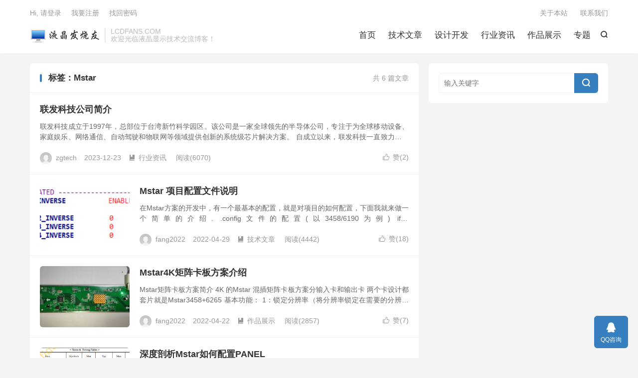

--- FILE ---
content_type: text/html; charset=UTF-8
request_url: https://www.lcdfans.com/tag/mstar
body_size: 8738
content:
<!DOCTYPE HTML>
<html lang="zh-CN" >
<head>
<meta charset="UTF-8">
<meta http-equiv="X-UA-Compatible" content="IE=edge">
<meta name="viewport" content="width=device-width, initial-scale=1.0">
<meta name="apple-mobile-web-app-title" content="液晶发烧友">
<meta http-equiv="Cache-Control" content="no-siteapp">
<title>Mstar-液晶发烧友</title>
<meta name='robots' content='max-image-preview:large' />
<style id='wp-img-auto-sizes-contain-inline-css' type='text/css'>
img:is([sizes=auto i],[sizes^="auto," i]){contain-intrinsic-size:3000px 1500px}
/*# sourceURL=wp-img-auto-sizes-contain-inline-css */
</style>
<style id='wp-block-library-inline-css' type='text/css'>
:root{--wp-block-synced-color:#7a00df;--wp-block-synced-color--rgb:122,0,223;--wp-bound-block-color:var(--wp-block-synced-color);--wp-editor-canvas-background:#ddd;--wp-admin-theme-color:#007cba;--wp-admin-theme-color--rgb:0,124,186;--wp-admin-theme-color-darker-10:#006ba1;--wp-admin-theme-color-darker-10--rgb:0,107,160.5;--wp-admin-theme-color-darker-20:#005a87;--wp-admin-theme-color-darker-20--rgb:0,90,135;--wp-admin-border-width-focus:2px}@media (min-resolution:192dpi){:root{--wp-admin-border-width-focus:1.5px}}.wp-element-button{cursor:pointer}:root .has-very-light-gray-background-color{background-color:#eee}:root .has-very-dark-gray-background-color{background-color:#313131}:root .has-very-light-gray-color{color:#eee}:root .has-very-dark-gray-color{color:#313131}:root .has-vivid-green-cyan-to-vivid-cyan-blue-gradient-background{background:linear-gradient(135deg,#00d084,#0693e3)}:root .has-purple-crush-gradient-background{background:linear-gradient(135deg,#34e2e4,#4721fb 50%,#ab1dfe)}:root .has-hazy-dawn-gradient-background{background:linear-gradient(135deg,#faaca8,#dad0ec)}:root .has-subdued-olive-gradient-background{background:linear-gradient(135deg,#fafae1,#67a671)}:root .has-atomic-cream-gradient-background{background:linear-gradient(135deg,#fdd79a,#004a59)}:root .has-nightshade-gradient-background{background:linear-gradient(135deg,#330968,#31cdcf)}:root .has-midnight-gradient-background{background:linear-gradient(135deg,#020381,#2874fc)}:root{--wp--preset--font-size--normal:16px;--wp--preset--font-size--huge:42px}.has-regular-font-size{font-size:1em}.has-larger-font-size{font-size:2.625em}.has-normal-font-size{font-size:var(--wp--preset--font-size--normal)}.has-huge-font-size{font-size:var(--wp--preset--font-size--huge)}.has-text-align-center{text-align:center}.has-text-align-left{text-align:left}.has-text-align-right{text-align:right}.has-fit-text{white-space:nowrap!important}#end-resizable-editor-section{display:none}.aligncenter{clear:both}.items-justified-left{justify-content:flex-start}.items-justified-center{justify-content:center}.items-justified-right{justify-content:flex-end}.items-justified-space-between{justify-content:space-between}.screen-reader-text{border:0;clip-path:inset(50%);height:1px;margin:-1px;overflow:hidden;padding:0;position:absolute;width:1px;word-wrap:normal!important}.screen-reader-text:focus{background-color:#ddd;clip-path:none;color:#444;display:block;font-size:1em;height:auto;left:5px;line-height:normal;padding:15px 23px 14px;text-decoration:none;top:5px;width:auto;z-index:100000}html :where(.has-border-color){border-style:solid}html :where([style*=border-top-color]){border-top-style:solid}html :where([style*=border-right-color]){border-right-style:solid}html :where([style*=border-bottom-color]){border-bottom-style:solid}html :where([style*=border-left-color]){border-left-style:solid}html :where([style*=border-width]){border-style:solid}html :where([style*=border-top-width]){border-top-style:solid}html :where([style*=border-right-width]){border-right-style:solid}html :where([style*=border-bottom-width]){border-bottom-style:solid}html :where([style*=border-left-width]){border-left-style:solid}html :where(img[class*=wp-image-]){height:auto;max-width:100%}:where(figure){margin:0 0 1em}html :where(.is-position-sticky){--wp-admin--admin-bar--position-offset:var(--wp-admin--admin-bar--height,0px)}@media screen and (max-width:600px){html :where(.is-position-sticky){--wp-admin--admin-bar--position-offset:0px}}

/*# sourceURL=wp-block-library-inline-css */
</style><style id='global-styles-inline-css' type='text/css'>
:root{--wp--preset--aspect-ratio--square: 1;--wp--preset--aspect-ratio--4-3: 4/3;--wp--preset--aspect-ratio--3-4: 3/4;--wp--preset--aspect-ratio--3-2: 3/2;--wp--preset--aspect-ratio--2-3: 2/3;--wp--preset--aspect-ratio--16-9: 16/9;--wp--preset--aspect-ratio--9-16: 9/16;--wp--preset--color--black: #000000;--wp--preset--color--cyan-bluish-gray: #abb8c3;--wp--preset--color--white: #ffffff;--wp--preset--color--pale-pink: #f78da7;--wp--preset--color--vivid-red: #cf2e2e;--wp--preset--color--luminous-vivid-orange: #ff6900;--wp--preset--color--luminous-vivid-amber: #fcb900;--wp--preset--color--light-green-cyan: #7bdcb5;--wp--preset--color--vivid-green-cyan: #00d084;--wp--preset--color--pale-cyan-blue: #8ed1fc;--wp--preset--color--vivid-cyan-blue: #0693e3;--wp--preset--color--vivid-purple: #9b51e0;--wp--preset--gradient--vivid-cyan-blue-to-vivid-purple: linear-gradient(135deg,rgb(6,147,227) 0%,rgb(155,81,224) 100%);--wp--preset--gradient--light-green-cyan-to-vivid-green-cyan: linear-gradient(135deg,rgb(122,220,180) 0%,rgb(0,208,130) 100%);--wp--preset--gradient--luminous-vivid-amber-to-luminous-vivid-orange: linear-gradient(135deg,rgb(252,185,0) 0%,rgb(255,105,0) 100%);--wp--preset--gradient--luminous-vivid-orange-to-vivid-red: linear-gradient(135deg,rgb(255,105,0) 0%,rgb(207,46,46) 100%);--wp--preset--gradient--very-light-gray-to-cyan-bluish-gray: linear-gradient(135deg,rgb(238,238,238) 0%,rgb(169,184,195) 100%);--wp--preset--gradient--cool-to-warm-spectrum: linear-gradient(135deg,rgb(74,234,220) 0%,rgb(151,120,209) 20%,rgb(207,42,186) 40%,rgb(238,44,130) 60%,rgb(251,105,98) 80%,rgb(254,248,76) 100%);--wp--preset--gradient--blush-light-purple: linear-gradient(135deg,rgb(255,206,236) 0%,rgb(152,150,240) 100%);--wp--preset--gradient--blush-bordeaux: linear-gradient(135deg,rgb(254,205,165) 0%,rgb(254,45,45) 50%,rgb(107,0,62) 100%);--wp--preset--gradient--luminous-dusk: linear-gradient(135deg,rgb(255,203,112) 0%,rgb(199,81,192) 50%,rgb(65,88,208) 100%);--wp--preset--gradient--pale-ocean: linear-gradient(135deg,rgb(255,245,203) 0%,rgb(182,227,212) 50%,rgb(51,167,181) 100%);--wp--preset--gradient--electric-grass: linear-gradient(135deg,rgb(202,248,128) 0%,rgb(113,206,126) 100%);--wp--preset--gradient--midnight: linear-gradient(135deg,rgb(2,3,129) 0%,rgb(40,116,252) 100%);--wp--preset--font-size--small: 13px;--wp--preset--font-size--medium: 20px;--wp--preset--font-size--large: 36px;--wp--preset--font-size--x-large: 42px;--wp--preset--spacing--20: 0.44rem;--wp--preset--spacing--30: 0.67rem;--wp--preset--spacing--40: 1rem;--wp--preset--spacing--50: 1.5rem;--wp--preset--spacing--60: 2.25rem;--wp--preset--spacing--70: 3.38rem;--wp--preset--spacing--80: 5.06rem;--wp--preset--shadow--natural: 6px 6px 9px rgba(0, 0, 0, 0.2);--wp--preset--shadow--deep: 12px 12px 50px rgba(0, 0, 0, 0.4);--wp--preset--shadow--sharp: 6px 6px 0px rgba(0, 0, 0, 0.2);--wp--preset--shadow--outlined: 6px 6px 0px -3px rgb(255, 255, 255), 6px 6px rgb(0, 0, 0);--wp--preset--shadow--crisp: 6px 6px 0px rgb(0, 0, 0);}:where(.is-layout-flex){gap: 0.5em;}:where(.is-layout-grid){gap: 0.5em;}body .is-layout-flex{display: flex;}.is-layout-flex{flex-wrap: wrap;align-items: center;}.is-layout-flex > :is(*, div){margin: 0;}body .is-layout-grid{display: grid;}.is-layout-grid > :is(*, div){margin: 0;}:where(.wp-block-columns.is-layout-flex){gap: 2em;}:where(.wp-block-columns.is-layout-grid){gap: 2em;}:where(.wp-block-post-template.is-layout-flex){gap: 1.25em;}:where(.wp-block-post-template.is-layout-grid){gap: 1.25em;}.has-black-color{color: var(--wp--preset--color--black) !important;}.has-cyan-bluish-gray-color{color: var(--wp--preset--color--cyan-bluish-gray) !important;}.has-white-color{color: var(--wp--preset--color--white) !important;}.has-pale-pink-color{color: var(--wp--preset--color--pale-pink) !important;}.has-vivid-red-color{color: var(--wp--preset--color--vivid-red) !important;}.has-luminous-vivid-orange-color{color: var(--wp--preset--color--luminous-vivid-orange) !important;}.has-luminous-vivid-amber-color{color: var(--wp--preset--color--luminous-vivid-amber) !important;}.has-light-green-cyan-color{color: var(--wp--preset--color--light-green-cyan) !important;}.has-vivid-green-cyan-color{color: var(--wp--preset--color--vivid-green-cyan) !important;}.has-pale-cyan-blue-color{color: var(--wp--preset--color--pale-cyan-blue) !important;}.has-vivid-cyan-blue-color{color: var(--wp--preset--color--vivid-cyan-blue) !important;}.has-vivid-purple-color{color: var(--wp--preset--color--vivid-purple) !important;}.has-black-background-color{background-color: var(--wp--preset--color--black) !important;}.has-cyan-bluish-gray-background-color{background-color: var(--wp--preset--color--cyan-bluish-gray) !important;}.has-white-background-color{background-color: var(--wp--preset--color--white) !important;}.has-pale-pink-background-color{background-color: var(--wp--preset--color--pale-pink) !important;}.has-vivid-red-background-color{background-color: var(--wp--preset--color--vivid-red) !important;}.has-luminous-vivid-orange-background-color{background-color: var(--wp--preset--color--luminous-vivid-orange) !important;}.has-luminous-vivid-amber-background-color{background-color: var(--wp--preset--color--luminous-vivid-amber) !important;}.has-light-green-cyan-background-color{background-color: var(--wp--preset--color--light-green-cyan) !important;}.has-vivid-green-cyan-background-color{background-color: var(--wp--preset--color--vivid-green-cyan) !important;}.has-pale-cyan-blue-background-color{background-color: var(--wp--preset--color--pale-cyan-blue) !important;}.has-vivid-cyan-blue-background-color{background-color: var(--wp--preset--color--vivid-cyan-blue) !important;}.has-vivid-purple-background-color{background-color: var(--wp--preset--color--vivid-purple) !important;}.has-black-border-color{border-color: var(--wp--preset--color--black) !important;}.has-cyan-bluish-gray-border-color{border-color: var(--wp--preset--color--cyan-bluish-gray) !important;}.has-white-border-color{border-color: var(--wp--preset--color--white) !important;}.has-pale-pink-border-color{border-color: var(--wp--preset--color--pale-pink) !important;}.has-vivid-red-border-color{border-color: var(--wp--preset--color--vivid-red) !important;}.has-luminous-vivid-orange-border-color{border-color: var(--wp--preset--color--luminous-vivid-orange) !important;}.has-luminous-vivid-amber-border-color{border-color: var(--wp--preset--color--luminous-vivid-amber) !important;}.has-light-green-cyan-border-color{border-color: var(--wp--preset--color--light-green-cyan) !important;}.has-vivid-green-cyan-border-color{border-color: var(--wp--preset--color--vivid-green-cyan) !important;}.has-pale-cyan-blue-border-color{border-color: var(--wp--preset--color--pale-cyan-blue) !important;}.has-vivid-cyan-blue-border-color{border-color: var(--wp--preset--color--vivid-cyan-blue) !important;}.has-vivid-purple-border-color{border-color: var(--wp--preset--color--vivid-purple) !important;}.has-vivid-cyan-blue-to-vivid-purple-gradient-background{background: var(--wp--preset--gradient--vivid-cyan-blue-to-vivid-purple) !important;}.has-light-green-cyan-to-vivid-green-cyan-gradient-background{background: var(--wp--preset--gradient--light-green-cyan-to-vivid-green-cyan) !important;}.has-luminous-vivid-amber-to-luminous-vivid-orange-gradient-background{background: var(--wp--preset--gradient--luminous-vivid-amber-to-luminous-vivid-orange) !important;}.has-luminous-vivid-orange-to-vivid-red-gradient-background{background: var(--wp--preset--gradient--luminous-vivid-orange-to-vivid-red) !important;}.has-very-light-gray-to-cyan-bluish-gray-gradient-background{background: var(--wp--preset--gradient--very-light-gray-to-cyan-bluish-gray) !important;}.has-cool-to-warm-spectrum-gradient-background{background: var(--wp--preset--gradient--cool-to-warm-spectrum) !important;}.has-blush-light-purple-gradient-background{background: var(--wp--preset--gradient--blush-light-purple) !important;}.has-blush-bordeaux-gradient-background{background: var(--wp--preset--gradient--blush-bordeaux) !important;}.has-luminous-dusk-gradient-background{background: var(--wp--preset--gradient--luminous-dusk) !important;}.has-pale-ocean-gradient-background{background: var(--wp--preset--gradient--pale-ocean) !important;}.has-electric-grass-gradient-background{background: var(--wp--preset--gradient--electric-grass) !important;}.has-midnight-gradient-background{background: var(--wp--preset--gradient--midnight) !important;}.has-small-font-size{font-size: var(--wp--preset--font-size--small) !important;}.has-medium-font-size{font-size: var(--wp--preset--font-size--medium) !important;}.has-large-font-size{font-size: var(--wp--preset--font-size--large) !important;}.has-x-large-font-size{font-size: var(--wp--preset--font-size--x-large) !important;}
/*# sourceURL=global-styles-inline-css */
</style>

<style id='classic-theme-styles-inline-css' type='text/css'>
/*! This file is auto-generated */
.wp-block-button__link{color:#fff;background-color:#32373c;border-radius:9999px;box-shadow:none;text-decoration:none;padding:calc(.667em + 2px) calc(1.333em + 2px);font-size:1.125em}.wp-block-file__button{background:#32373c;color:#fff;text-decoration:none}
/*# sourceURL=/wp-includes/css/classic-themes.min.css */
</style>
<link rel='stylesheet' id='style-css' href='https://www.lcdfans.com/wp-content/themes/dux/style.css?ver=9.5' type='text/css' media='all' />
<script type="text/javascript" src="https://www.lcdfans.com/wp-content/themes/dux/assets/js/libs/jquery.min.js?ver=9.5" id="jquery-js"></script>
<link rel="https://api.w.org/" href="https://www.lcdfans.com/wp-json/" /><link rel="alternate" title="JSON" type="application/json" href="https://www.lcdfans.com/wp-json/wp/v2/tags/15" /><meta name="keywords" content="Mstar">
<style>.container{max-width:1200px}#focusslide{height:220px}@media (max-width: 600px) {#focusslide{height:150px}}:root{--tb--main: #377fbf}</style><link rel="icon" href="https://www.lcdfans.com/wp-content/uploads/2021/08/ab0c6ec547069e5-32x32.png" sizes="32x32" />
<link rel="icon" href="https://www.lcdfans.com/wp-content/uploads/2021/08/ab0c6ec547069e5-192x192.png" sizes="192x192" />
<link rel="apple-touch-icon" href="https://www.lcdfans.com/wp-content/uploads/2021/08/ab0c6ec547069e5-180x180.png" />
<meta name="msapplication-TileImage" content="https://www.lcdfans.com/wp-content/uploads/2021/08/ab0c6ec547069e5-270x270.png" />
<link rel="shortcut icon" href="https://www.lcdfans.com/favicon.ico">
</head>
<body class="archive tag tag-mstar tag-15 wp-theme-dux home nav_fixed m-excerpt-cat m-excerpt-desc site-layout-2 text-justify-on m-list-thumb-left m-catplist-on m-user-on">
<header class="header">
	<div class="container">
		<div class="logo"><a href="https://www.lcdfans.com" title="液晶发烧友-LCD液晶平板显示技术开发与交流博客！"><img src="https://www.lcdfans.com/wp-content/uploads/2023/04/4a46dfb48b3eaac.png" alt="液晶发烧友-LCD液晶平板显示技术开发与交流博客！"><img class="-dark" src="https://www.lcdfans.com/wp-content/uploads/2021/02/623295c95279ff2.png" alt="液晶发烧友-LCD液晶平板显示技术开发与交流博客！">液晶发烧友</a></div>		<div class="brand">LCDFANS.COM<br>欢迎光临液晶显示技术交流博客！</div>											<div class="navto-search search-show"><i class="tbfa">&#xe611;</i></div>
							<ul class="site-nav site-navbar">
			<li><a href="https://www.lcdfans.com/">首页</a></li>
<li><a href="https://www.lcdfans.com/category/article">技术文章</a></li>
<li><a href="https://www.lcdfans.com/category/project">设计开发</a></li>
<li><a href="https://www.lcdfans.com/category/info">行业资讯</a></li>
<li><a href="https://www.lcdfans.com/category/product">作品展示</a></li>
<li><a href="https://www.lcdfans.com/special-subject">专题</a></li>
		</ul>
					<div class="topbar">
				<ul class="site-nav topmenu">
					<li><a href="https://www.lcdfans.com/abouts">关于本站</a></li>
<li><a href="https://www.lcdfans.com/sample-page">联系我们</a></li>
									</ul>
															<a rel="nofollow" href="javascript:;" class="signin-loader">Hi, 请登录</a>
						&nbsp; &nbsp; <a rel="nofollow" href="javascript:;" class="signup-loader">我要注册</a>
						&nbsp; &nbsp; <a rel="nofollow" href="https://www.lcdfans.com/lostpassword">找回密码</a>
												</div>
																<a rel="nofollow" href="javascript:;" class="signin-loader m-icon-user"><i class="tbfa">&#xe641;</i></a>
										</div>
</header>
	<div class="m-icon-nav">
		<i class="tbfa">&#xe612;</i>
		<i class="tbfa">&#xe606;</i>
	</div>
<div class="site-search">
	<div class="container">
		<form method="get" class="site-search-form" action="https://www.lcdfans.com/">
    <input class="search-input" name="s" type="text" placeholder="输入关键字" value="" required="required">
    <button class="search-btn" type="submit"><i class="tbfa">&#xe611;</i></button>
</form>	</div>
</div>

<section class="container">
	<div class="content-wrap">
		<div class="content">
						<div class="catleader"><div class="-r">共 6 篇文章</div><h1>标签：Mstar</h1></div><article class="excerpt excerpt-1 excerpt-text"><header><h2><a target="_blank" href="https://www.lcdfans.com/1744.html" title="联发科技公司简介-液晶发烧友">联发科技公司简介</a></h2></header><p class="note">联发科技成立于1997年，总部位于台湾新竹科学园区。该公司是一家全球领先的半导体公司，专注于为全球移动设备、家庭娱乐、网络通信、自动驾驶和物联网等领域提供创新的系统级芯片解决方案。 自成立以来，联发科技一直致力于持续创新和开发各种高性能、低...</p><div class="meta"><a href="javascript:;" etap="like" class="post-like" data-pid="1744"><i class="tbfa">&#xe64c;</i>赞(<span>2</span>)</a><span class="author"><img class="avatar" data-src="https://cravatar.cn/avatar/dbc3c8d8f6981e474c6a2bdadca19d93a980681bcfa6aafe922d1c5048ece641?s=96&d=mystery" src="https://www.lcdfans.com/wp-content/themes/dux/assets/img/avatar-default.png" alt="zgtech">zgtech</span><time>2023-12-23</time><a class="cat" href="https://www.lcdfans.com/category/info"><i class="tbfa">&#xe60e;</i>行业资讯</a> <span class="pv">阅读(6070)</span></div></article><article class="excerpt excerpt-2"><a target="_blank" class="focus" href="https://www.lcdfans.com/1579.html"><img data-src="https://www.lcdfans.com/wp-content/uploads/2022/04/95d8933f0d38528.png" alt="Mstar 项目配置文件说明-液晶发烧友" src="https://www.lcdfans.com/wp-content/themes/dux/assets/img/thumbnail.png" class="thumb"></a><header><h2><a target="_blank" href="https://www.lcdfans.com/1579.html" title="Mstar 项目配置文件说明-液晶发烧友">Mstar 项目配置文件说明</a></h2></header><p class="note">在Mstar方案的开发中，有一个最基本的配置，就是对项目的如何配置，下面我就来做一个简单的介绍. .config文件的配置(以3458/6190为例) ifeq ($(PROJ),R2_MAYA_128M_ATSC) BOARD_TYPE_...</p><div class="meta"><a href="javascript:;" etap="like" class="post-like" data-pid="1579"><i class="tbfa">&#xe64c;</i>赞(<span>18</span>)</a><span class="author"><img class="avatar" data-src="https://cravatar.cn/avatar/380647bf7f5dda526a1132978709e7f9d1ec9242b407b62f8136410827faef93?s=96&d=mystery" src="https://www.lcdfans.com/wp-content/themes/dux/assets/img/avatar-default.png" alt="fang2022">fang2022</span><time>2022-04-29</time><a class="cat" href="https://www.lcdfans.com/category/article"><i class="tbfa">&#xe60e;</i>技术文章</a> <span class="pv">阅读(4442)</span></div></article><article class="excerpt excerpt-3"><a target="_blank" class="focus" href="https://www.lcdfans.com/1576.html"><img data-src="https://www.lcdfans.com/wp-content/uploads/2020/05/3579d1e5a89ea4c.jpg" alt="Mstar4K矩阵卡板方案介绍-液晶发烧友" src="https://www.lcdfans.com/wp-content/themes/dux/assets/img/thumbnail.png" class="thumb"></a><header><h2><a target="_blank" href="https://www.lcdfans.com/1576.html" title="Mstar4K矩阵卡板方案介绍-液晶发烧友">Mstar4K矩阵卡板方案介绍</a></h2></header><p class="note">Mstar矩阵卡板方案简介 4K 的Mstar 混插矩阵卡板方案分输入卡和输出卡 两个卡设计都套片就是Mstar3458+6265 基本功能： 1：锁定分辨率（将分辨率锁定在需要的分辨率里面（4K60HZ，4K30HZ，1080P60HZ等...</p><div class="meta"><a href="javascript:;" etap="like" class="post-like" data-pid="1576"><i class="tbfa">&#xe64c;</i>赞(<span>7</span>)</a><span class="author"><img class="avatar" data-src="https://cravatar.cn/avatar/380647bf7f5dda526a1132978709e7f9d1ec9242b407b62f8136410827faef93?s=96&d=mystery" src="https://www.lcdfans.com/wp-content/themes/dux/assets/img/avatar-default.png" alt="fang2022">fang2022</span><time>2022-04-22</time><a class="cat" href="https://www.lcdfans.com/category/product"><i class="tbfa">&#xe60e;</i>作品展示</a> <span class="pv">阅读(2857)</span></div></article><article class="excerpt excerpt-4"><a target="_blank" class="focus" href="https://www.lcdfans.com/1540.html"><img data-src="https://www.lcdfans.com/wp-content/uploads/2022/04/1d4470a92595bc0.png" alt="深度剖析Mstar如何配置PANEL-液晶发烧友" src="https://www.lcdfans.com/wp-content/themes/dux/assets/img/thumbnail.png" class="thumb"></a><header><h2><a target="_blank" href="https://www.lcdfans.com/1540.html" title="深度剖析Mstar如何配置PANEL-液晶发烧友">深度剖析Mstar如何配置PANEL</a></h2></header><p class="note">配屏是日常工作中不可避免的，往往同一颗chip不同的机型最大的区别就是屏幕不一样，目前比较常遇到的就是Tcon和LVDS屏，下面将对LVDS屏幕进行简单介绍。 根据Panel Spec 配置好屏参，填到的屏参数table表里面，添加时可以选...</p><div class="meta"><a href="javascript:;" etap="like" class="post-like" data-pid="1540"><i class="tbfa">&#xe64c;</i>赞(<span>15</span>)</a><span class="author"><img class="avatar" data-src="https://cravatar.cn/avatar/380647bf7f5dda526a1132978709e7f9d1ec9242b407b62f8136410827faef93?s=96&d=mystery" src="https://www.lcdfans.com/wp-content/themes/dux/assets/img/avatar-default.png" alt="fang2022">fang2022</span><time>2022-04-03</time><a class="cat" href="https://www.lcdfans.com/category/article"><i class="tbfa">&#xe60e;</i>技术文章</a> <span class="pv">阅读(4810)</span></div></article><article class="excerpt excerpt-5"><a target="_blank" class="focus" href="https://www.lcdfans.com/1534.html"><img data-src="https://www.lcdfans.com/wp-content/uploads/2022/04/f4b3301eef8777e.png" alt="关于Mstar芯片过EMI时候调试的技巧-液晶发烧友" src="https://www.lcdfans.com/wp-content/themes/dux/assets/img/thumbnail.png" class="thumb"></a><header><h2><a target="_blank" href="https://www.lcdfans.com/1534.html" title="关于Mstar芯片过EMI时候调试的技巧-液晶发烧友">关于Mstar芯片过EMI时候调试的技巧</a></h2></header><p class="note">Mstar 芯片不过的时候，高频部分（LVDS）可以适当对频率调节，修改地方如下 1：搜索到 ENABLE_SSC 这个东西，然后将这个宏设置成1 2：打开文件，如下图所示 3：SSC有关展频的两个部分，一个MIU部分，这部分主要是调试DD...</p><div class="meta"><a href="javascript:;" etap="like" class="post-like" data-pid="1534"><i class="tbfa">&#xe64c;</i>赞(<span>9</span>)</a><span class="author"><img class="avatar" data-src="https://cravatar.cn/avatar/380647bf7f5dda526a1132978709e7f9d1ec9242b407b62f8136410827faef93?s=96&d=mystery" src="https://www.lcdfans.com/wp-content/themes/dux/assets/img/avatar-default.png" alt="fang2022">fang2022</span><time>2022-04-02</time><a class="cat" href="https://www.lcdfans.com/category/article"><i class="tbfa">&#xe60e;</i>技术文章</a> <span class="pv">阅读(3917)</span></div></article><article class="excerpt excerpt-6"><a target="_blank" class="focus" href="https://www.lcdfans.com/1519.html"><img data-src="https://www.lcdfans.com/wp-content/uploads/2022/04/44a77d4ad4ca075-800x452.png" alt="Mstar Nos系统架构-液晶发烧友" src="https://www.lcdfans.com/wp-content/themes/dux/assets/img/thumbnail.png" class="thumb"></a><header><h2><a target="_blank" href="https://www.lcdfans.com/1519.html" title="Mstar Nos系统架构-液晶发烧友">Mstar Nos系统架构</a></h2></header><p class="note">Chakra Code 软件架构大致如下三层：AP层   Middleware层 driver层 AP层： 主要是一些UI界面和逻辑功能，我们绝大部分时间都是在该层修改，比如：UI的修改，流程或者逻辑的修改，以及大部分客制化需要的修改。 M...</p><div class="meta"><a href="javascript:;" etap="like" class="post-like" data-pid="1519"><i class="tbfa">&#xe64c;</i>赞(<span>6</span>)</a><span class="author"><img class="avatar" data-src="https://cravatar.cn/avatar/380647bf7f5dda526a1132978709e7f9d1ec9242b407b62f8136410827faef93?s=96&d=mystery" src="https://www.lcdfans.com/wp-content/themes/dux/assets/img/avatar-default.png" alt="fang2022">fang2022</span><time>2022-04-01</time><a class="cat" href="https://www.lcdfans.com/category/article"><i class="tbfa">&#xe60e;</i>技术文章</a> <span class="pv">阅读(3641)</span></div></article>		</div>
	</div>
	<div class="sidebar">
	<div class="widget widget_search"><form method="get" class="site-search-form" action="https://www.lcdfans.com/">
    <input class="search-input" name="s" type="text" placeholder="输入关键字" value="" required="required">
    <button class="search-btn" type="submit"><i class="tbfa">&#xe611;</i></button>
</form></div></div></section>

<div class="branding">
	<div class="container">
		<h2>欢迎光临液晶发烧友！</h2>
		<h4>液晶显示技术交流、学习，平板显示技术开发与支持！</h4>
			</div>
</div><footer class="footer">
	<div class="container">
						<p>&copy; 2011-2026 &nbsp; <a href="https://www.lcdfans.com">液晶发烧友</a> &nbsp; <a href="https://beian.miit.gov.cn/" target="_blank" rel="noopener">湘ICP备10022953号</a></p>
				<script>
var _hmt = _hmt || [];
(function() {
  var hm = document.createElement("script");
  hm.src = "https://hm.baidu.com/hm.js?fcaa78ba1904d58d0a9cca833ed5e5e0";
  var s = document.getElementsByTagName("script")[0]; 
  s.parentNode.insertBefore(hm, s);
})();
</script>
	</div>
</footer>
<div class="karbar karbar-rb"><ul><li><a rel="nofollow" target="_blank" href="http://wpa.qq.com/msgrd?v=3&uin=921685776&site=qq&menu=yes"><i class="tbfa">&#xe60f;</i><span>QQ咨询</span></a><span class="karbar-qrcode-wrap karbar-qrcode-mini">921685776</span></li><li class="karbar-totop"><a rel="nofollow" href="javascript:(TBUI.scrollTo());"><i class="tbfa">&#xe613;</i><span>回顶部</span></a></li></ul></div>
<div class="sign">
		<div class="sign-mask"></div>
		<div class="sign-tips"></div>
		<form class="-in">
			<h4><small class="signup-loader">切换注册</small>登录</h4>
			<div class="-item">
				<label>用户名或邮箱</label>
				<input type="text" name="username" class="ipt" placeholder="用户名或邮箱">
			</div>
			<div class="-item">
				<a href="https://www.lcdfans.com/lostpassword">找回密码</a>
				<label>密码</label>
				<input type="password" name="password" class="ipt" placeholder="登录密码">
			</div>
			<div class="sign-submit">
				<input type="button" class="btn btn-primary btn-block signinsubmit-loader" name="submit" value="登录" id="site_login">
				<input type="hidden" name="action" value="signin">
				<label><input type="checkbox" checked="checked" name="remember" value="forever">记住我</label>
			</div>
		</form>
		<form class="-up">
			<h4><small class="signin-loader">切换登录</small>注册</h4>
			<div class="-item">
				<label>用户名</label>
				<input type="text" name="name" class="ipt" placeholder="设置用户名">
			</div>
			<div class="-item">
				<label>邮箱</label>
				<input type="email" name="email" class="ipt" placeholder="邮箱">
			</div>
			<div class="-item -item-yzm">
				<label>邮箱验证码</label>
				<input type="text" name="captcha" class="ipt" placeholder="验证码">
				<input type="button" class="btn btn-default signcaptcha-loader" value="获取验证码">
			</div>
			<div class="-item">
				<label>设置密码</label>
				<input type="password" name="password" class="ipt" placeholder="设置6位以上的密码">
			</div>
			<div class="sign-submit">
				<input type="button" class="btn btn-primary btn-block signupsubmit-loader" name="submit" value="快速注册" id="site_register">
				<input type="hidden" name="action" value="signup">
			</div>
		</form>
	</div>
<script>window.TBUI={"www":"https:\/\/www.lcdfans.com","uri":"https:\/\/www.lcdfans.com\/wp-content\/themes\/dux","ajaxurl":"https:\/\/www.lcdfans.com\/wp-admin\/admin-ajax.php","ver":"9.5","roll":"1 2 3 4","copyoff":0,"ajaxpager":"1","fullimage":false,"captcha":0,"captcha_comment":1,"captcha_login":1,"captcha_register":1,"table_scroll_m":1,"table_scroll_w":"800","pre_color":1,"pre_copy":1,"lang":{"copy":"\u590d\u5236","copy_success":"\u5df2\u590d\u5236","comment_loading":"\u8bc4\u8bba\u63d0\u4ea4\u4e2d...","comment_cancel_edit":"\u53d6\u6d88\u7f16\u8f91","loadmore":"\u52a0\u8f7d\u66f4\u591a","like_login":"\u70b9\u8d5e\u8bf7\u5148\u767b\u5f55","liked":"\u4f60\u5df2\u8d5e\uff01","delete_post":"\u786e\u5b9a\u5220\u9664\u8fd9\u4e2a\u6587\u7ae0\u5417\uff1f","read_post_all":"\u70b9\u51fb\u9605\u8bfb\u4f59\u4e0b\u5168\u6587","copy_wechat":"\u5fae\u4fe1\u53f7\u5df2\u590d\u5236","sign_password_less":"\u5bc6\u7801\u592a\u77ed\uff0c\u81f3\u5c116\u4f4d","sign_username_none":"\u7528\u6237\u540d\u4e0d\u80fd\u4e3a\u7a7a","sign_email_error":"\u90ae\u7bb1\u683c\u5f0f\u9519\u8bef","sign_vcode_loading":"\u9a8c\u8bc1\u7801\u83b7\u53d6\u4e2d","sign_vcode_new":" \u79d2\u91cd\u65b0\u83b7\u53d6"},"turnstile_key":""}</script>
<script type="speculationrules">
{"prefetch":[{"source":"document","where":{"and":[{"href_matches":"/*"},{"not":{"href_matches":["/wp-*.php","/wp-admin/*","/wp-content/uploads/*","/wp-content/*","/wp-content/plugins/*","/wp-content/themes/dux/*","/*\\?(.+)"]}},{"not":{"selector_matches":"a[rel~=\"nofollow\"]"}},{"not":{"selector_matches":".no-prefetch, .no-prefetch a"}}]},"eagerness":"conservative"}]}
</script>
<script type="text/javascript" src="https://www.lcdfans.com/wp-content/themes/dux/assets/js/loader.js?ver=9.5" id="loader-js"></script>
</body>
</html>